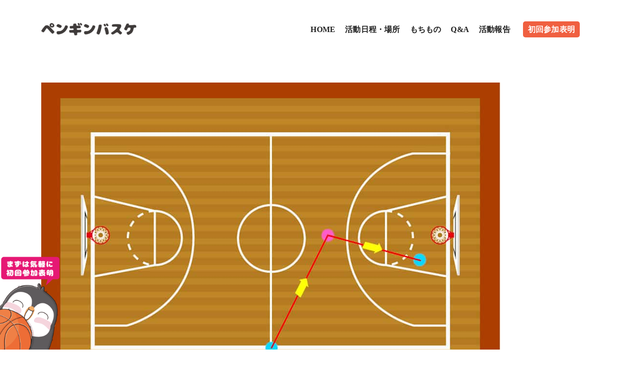

--- FILE ---
content_type: text/html; charset=UTF-8
request_url: https://penguin-basketball.com/court-lay-up/
body_size: 17703
content:
<!DOCTYPE html>
<html class="no-js" dir="ltr" lang="ja" prefix="og: https://ogp.me/ns#" itemtype="https://schema.org/Blog" itemscope>
<head>
<!-- Debug: Bootstrap Inserted by WordPress Twitter Bootstrap CSS plugin v3.4.1-0 http://icwp.io/w/ -->
<link rel="stylesheet" type="text/css" href="https://penguin-basketball.com/wp-content/plugins/wordpress-bootstrap-css/resources/bootstrap-3.4.1/css/bootstrap.css"/>
<!-- / WordPress Twitter Bootstrap CSS Plugin from iControlWP. -->
<meta charset="UTF-8">
<link rel="profile" href="https://gmpg.org/xfn/11">
<meta name="viewport" content="width=device-width, initial-scale=1.0">
<meta http-equiv="X-UA-Compatible" content="IE=edge">
<style>img:is([sizes="auto" i], [sizes^="auto," i]) {contain-intrinsic-size:3000px 1500px}</style><style id='wp-emoji-styles-inline-css' type='text/css'>img.wp-smiley,img.emoji{display:inline!important;border:none!important;box-shadow:none!important;height:1em!important;width:1em!important;margin:0 .07em!important;vertical-align:-.1em!important;background:none!important;padding:0!important}</style><link rel='stylesheet' id='wp-block-library-css' href='https://penguin-basketball.com/wp-includes/css/dist/block-library/style.min.css?ver=6.8.3' type='text/css' media='all'/><style id='classic-theme-styles-inline-css' type='text/css'>.wp-block-button__link{color:#fff;background-color:#32373c;border-radius:9999px;box-shadow:none;text-decoration:none;padding:calc(.667em + 2px) calc(1.333em + 2px);font-size:1.125em}.wp-block-file__button{background:#32373c;color:#fff;text-decoration:none}</style><style id='global-styles-inline-css' type='text/css'>:root{--wp--preset--aspect-ratio--square:1;--wp--preset--aspect-ratio--4-3: 4/3;--wp--preset--aspect-ratio--3-4: 3/4;--wp--preset--aspect-ratio--3-2: 3/2;--wp--preset--aspect-ratio--2-3: 2/3;--wp--preset--aspect-ratio--16-9: 16/9;--wp--preset--aspect-ratio--9-16: 9/16;--wp--preset--color--black:#000;--wp--preset--color--cyan-bluish-gray:#abb8c3;--wp--preset--color--white:#fff;--wp--preset--color--pale-pink:#f78da7;--wp--preset--color--vivid-red:#cf2e2e;--wp--preset--color--luminous-vivid-orange:#ff6900;--wp--preset--color--luminous-vivid-amber:#fcb900;--wp--preset--color--light-green-cyan:#7bdcb5;--wp--preset--color--vivid-green-cyan:#00d084;--wp--preset--color--pale-cyan-blue:#8ed1fc;--wp--preset--color--vivid-cyan-blue:#0693e3;--wp--preset--color--vivid-purple:#9b51e0;--wp--preset--color--ascend-primary:#f05f40;--wp--preset--color--ascend-primary-light:#ff7354;--wp--preset--color--very-light-gray:#eee;--wp--preset--color--very-dark-gray:#444;--wp--preset--gradient--vivid-cyan-blue-to-vivid-purple:linear-gradient(135deg,rgba(6,147,227,1) 0%,#9b51e0 100%);--wp--preset--gradient--light-green-cyan-to-vivid-green-cyan:linear-gradient(135deg,#7adcb4 0%,#00d082 100%);--wp--preset--gradient--luminous-vivid-amber-to-luminous-vivid-orange:linear-gradient(135deg,rgba(252,185,0,1) 0%,rgba(255,105,0,1) 100%);--wp--preset--gradient--luminous-vivid-orange-to-vivid-red:linear-gradient(135deg,rgba(255,105,0,1) 0%,#cf2e2e 100%);--wp--preset--gradient--very-light-gray-to-cyan-bluish-gray:linear-gradient(135deg,#eee 0%,#a9b8c3 100%);--wp--preset--gradient--cool-to-warm-spectrum:linear-gradient(135deg,#4aeadc 0%,#9778d1 20%,#cf2aba 40%,#ee2c82 60%,#fb6962 80%,#fef84c 100%);--wp--preset--gradient--blush-light-purple:linear-gradient(135deg,#ffceec 0%,#9896f0 100%);--wp--preset--gradient--blush-bordeaux:linear-gradient(135deg,#fecda5 0%,#fe2d2d 50%,#6b003e 100%);--wp--preset--gradient--luminous-dusk:linear-gradient(135deg,#ffcb70 0%,#c751c0 50%,#4158d0 100%);--wp--preset--gradient--pale-ocean:linear-gradient(135deg,#fff5cb 0%,#b6e3d4 50%,#33a7b5 100%);--wp--preset--gradient--electric-grass:linear-gradient(135deg,#caf880 0%,#71ce7e 100%);--wp--preset--gradient--midnight:linear-gradient(135deg,#020381 0%,#2874fc 100%);--wp--preset--font-size--small:13px;--wp--preset--font-size--medium:20px;--wp--preset--font-size--large:36px;--wp--preset--font-size--x-large:42px;--wp--preset--spacing--20:.44rem;--wp--preset--spacing--30:.67rem;--wp--preset--spacing--40:1rem;--wp--preset--spacing--50:1.5rem;--wp--preset--spacing--60:2.25rem;--wp--preset--spacing--70:3.38rem;--wp--preset--spacing--80:5.06rem;--wp--preset--shadow--natural:6px 6px 9px rgba(0,0,0,.2);--wp--preset--shadow--deep:12px 12px 50px rgba(0,0,0,.4);--wp--preset--shadow--sharp:6px 6px 0 rgba(0,0,0,.2);--wp--preset--shadow--outlined:6px 6px 0 -3px rgba(255,255,255,1) , 6px 6px rgba(0,0,0,1);--wp--preset--shadow--crisp:6px 6px 0 rgba(0,0,0,1)}:where(.is-layout-flex){gap:.5em}:where(.is-layout-grid){gap:.5em}body .is-layout-flex{display:flex}.is-layout-flex{flex-wrap:wrap;align-items:center}.is-layout-flex > :is(*, div){margin:0}body .is-layout-grid{display:grid}.is-layout-grid > :is(*, div){margin:0}:where(.wp-block-columns.is-layout-flex){gap:2em}:where(.wp-block-columns.is-layout-grid){gap:2em}:where(.wp-block-post-template.is-layout-flex){gap:1.25em}:where(.wp-block-post-template.is-layout-grid){gap:1.25em}.has-black-color{color:var(--wp--preset--color--black)!important}.has-cyan-bluish-gray-color{color:var(--wp--preset--color--cyan-bluish-gray)!important}.has-white-color{color:var(--wp--preset--color--white)!important}.has-pale-pink-color{color:var(--wp--preset--color--pale-pink)!important}.has-vivid-red-color{color:var(--wp--preset--color--vivid-red)!important}.has-luminous-vivid-orange-color{color:var(--wp--preset--color--luminous-vivid-orange)!important}.has-luminous-vivid-amber-color{color:var(--wp--preset--color--luminous-vivid-amber)!important}.has-light-green-cyan-color{color:var(--wp--preset--color--light-green-cyan)!important}.has-vivid-green-cyan-color{color:var(--wp--preset--color--vivid-green-cyan)!important}.has-pale-cyan-blue-color{color:var(--wp--preset--color--pale-cyan-blue)!important}.has-vivid-cyan-blue-color{color:var(--wp--preset--color--vivid-cyan-blue)!important}.has-vivid-purple-color{color:var(--wp--preset--color--vivid-purple)!important}.has-black-background-color{background-color:var(--wp--preset--color--black)!important}.has-cyan-bluish-gray-background-color{background-color:var(--wp--preset--color--cyan-bluish-gray)!important}.has-white-background-color{background-color:var(--wp--preset--color--white)!important}.has-pale-pink-background-color{background-color:var(--wp--preset--color--pale-pink)!important}.has-vivid-red-background-color{background-color:var(--wp--preset--color--vivid-red)!important}.has-luminous-vivid-orange-background-color{background-color:var(--wp--preset--color--luminous-vivid-orange)!important}.has-luminous-vivid-amber-background-color{background-color:var(--wp--preset--color--luminous-vivid-amber)!important}.has-light-green-cyan-background-color{background-color:var(--wp--preset--color--light-green-cyan)!important}.has-vivid-green-cyan-background-color{background-color:var(--wp--preset--color--vivid-green-cyan)!important}.has-pale-cyan-blue-background-color{background-color:var(--wp--preset--color--pale-cyan-blue)!important}.has-vivid-cyan-blue-background-color{background-color:var(--wp--preset--color--vivid-cyan-blue)!important}.has-vivid-purple-background-color{background-color:var(--wp--preset--color--vivid-purple)!important}.has-black-border-color{border-color:var(--wp--preset--color--black)!important}.has-cyan-bluish-gray-border-color{border-color:var(--wp--preset--color--cyan-bluish-gray)!important}.has-white-border-color{border-color:var(--wp--preset--color--white)!important}.has-pale-pink-border-color{border-color:var(--wp--preset--color--pale-pink)!important}.has-vivid-red-border-color{border-color:var(--wp--preset--color--vivid-red)!important}.has-luminous-vivid-orange-border-color{border-color:var(--wp--preset--color--luminous-vivid-orange)!important}.has-luminous-vivid-amber-border-color{border-color:var(--wp--preset--color--luminous-vivid-amber)!important}.has-light-green-cyan-border-color{border-color:var(--wp--preset--color--light-green-cyan)!important}.has-vivid-green-cyan-border-color{border-color:var(--wp--preset--color--vivid-green-cyan)!important}.has-pale-cyan-blue-border-color{border-color:var(--wp--preset--color--pale-cyan-blue)!important}.has-vivid-cyan-blue-border-color{border-color:var(--wp--preset--color--vivid-cyan-blue)!important}.has-vivid-purple-border-color{border-color:var(--wp--preset--color--vivid-purple)!important}.has-vivid-cyan-blue-to-vivid-purple-gradient-background{background:var(--wp--preset--gradient--vivid-cyan-blue-to-vivid-purple)!important}.has-light-green-cyan-to-vivid-green-cyan-gradient-background{background:var(--wp--preset--gradient--light-green-cyan-to-vivid-green-cyan)!important}.has-luminous-vivid-amber-to-luminous-vivid-orange-gradient-background{background:var(--wp--preset--gradient--luminous-vivid-amber-to-luminous-vivid-orange)!important}.has-luminous-vivid-orange-to-vivid-red-gradient-background{background:var(--wp--preset--gradient--luminous-vivid-orange-to-vivid-red)!important}.has-very-light-gray-to-cyan-bluish-gray-gradient-background{background:var(--wp--preset--gradient--very-light-gray-to-cyan-bluish-gray)!important}.has-cool-to-warm-spectrum-gradient-background{background:var(--wp--preset--gradient--cool-to-warm-spectrum)!important}.has-blush-light-purple-gradient-background{background:var(--wp--preset--gradient--blush-light-purple)!important}.has-blush-bordeaux-gradient-background{background:var(--wp--preset--gradient--blush-bordeaux)!important}.has-luminous-dusk-gradient-background{background:var(--wp--preset--gradient--luminous-dusk)!important}.has-pale-ocean-gradient-background{background:var(--wp--preset--gradient--pale-ocean)!important}.has-electric-grass-gradient-background{background:var(--wp--preset--gradient--electric-grass)!important}.has-midnight-gradient-background{background:var(--wp--preset--gradient--midnight)!important}.has-small-font-size{font-size:var(--wp--preset--font-size--small)!important}.has-medium-font-size{font-size:var(--wp--preset--font-size--medium)!important}.has-large-font-size{font-size:var(--wp--preset--font-size--large)!important}.has-x-large-font-size{font-size:var(--wp--preset--font-size--x-large)!important}:where(.wp-block-post-template.is-layout-flex){gap:1.25em}:where(.wp-block-post-template.is-layout-grid){gap:1.25em}:where(.wp-block-columns.is-layout-flex){gap:2em}:where(.wp-block-columns.is-layout-grid){gap:2em}:root :where(.wp-block-pullquote){font-size:1.5em;line-height:1.6}</style><link rel='stylesheet' id='edsanimate-animo-css-css' href='https://penguin-basketball.com/wp-content/plugins/animate-it/assets/css/animate-animo.css?ver=6.8.3' type='text/css' media='all'/><link rel='stylesheet' id='contact-form-7-css' href='https://penguin-basketball.com/wp-content/plugins/contact-form-7/includes/css/styles.css?ver=6.1.3' type='text/css' media='all'/><link rel='stylesheet' id='parent-style-css' href='https://penguin-basketball.com/wp-content/themes/ascend/style.css?ver=6.8.3' type='text/css' media='all'/><link rel='stylesheet' id='fontawesome5-css' href='https://use.fontawesome.com/releases/v5.14.0/css/all.css?ver=6.8.3' type='text/css' media='all'/><link rel='stylesheet' id='font-awesome-animation0-10-css' href='https://cdnjs.cloudflare.com/ajax/libs/font-awesome-animation/0.2.1/font-awesome-animation.min.css?ver=6.8.3' type='text/css' media='all'/><link rel='stylesheet' id='ascend_main-css' href='https://penguin-basketball.com/wp-content/themes/ascend/assets/css/ascend.css?ver=1.4.17' type='text/css' media='all'/><link rel='stylesheet' id='ascend_child-css' href='https://penguin-basketball.com/wp-content/themes/penguin-basketball/style.css?ver=1.1.1%20-%20220707' type='text/css' media='all'/><style type="text/css" id="kt-custom-css">a, .primary-color, .postlist article .entry-content a.more-link:hover,.widget_price_filter .price_slider_amount .button, .product .product_meta a:hover, .star-rating, .above-footer-widgets a:not(.button):hover, .sidebar a:not(.button):hover, .footerclass a:hover, .posttags a:hover, .tagcloud a:hover, .kt_bc_nomargin #kadbreadcrumbs a:hover, #kadbreadcrumbs a:hover, .wp-pagenavi a:hover, .woocommerce-pagination ul.page-numbers li a:hover, .woocommerce-pagination ul.page-numbers li span:hover, .has-ascend-primary-color {color:#f05f40}.comment-content a:not(.button):hover, .entry-content p a:not(.button):not(.select2-choice):not([data-rel="lightbox"]):hover, .kt_product_toggle_outer .toggle_grid:hover, .kt_product_toggle_outer .toggle_list:hover, .kt_product_toggle_outer .toggle_grid.toggle_active, .kt_product_toggle_outer .toggle_list.toggle_active, .product .product_meta a, .product .woocommerce-tabs .wc-tabs > li.active > a, .product .woocommerce-tabs .wc-tabs > li.active > a:hover, .product .woocommerce-tabs .wc-tabs > li.active > a:focus, #payment ul.wc_payment_methods li.wc_payment_method input[type=radio]:first-child:checked+label, .kt-woo-account-nav .woocommerce-MyAccount-navigation ul li.is-active a, a.added_to_cart, .widget_pages ul li.kt-drop-toggle > .kt-toggle-sub, .widget_categories ul li.kt-drop-toggle > .kt-toggle-sub, .widget_product_categories ul li.kt-drop-toggle > .kt-toggle-sub, .widget_recent_entries ul li a:hover ~ .kt-toggle-sub, .widget_recent_comments ul li a:hover ~ .kt-toggle-sub, .widget_archive ul li a:hover ~ .kt-toggle-sub, .widget_pages ul li a:hover ~ .kt-toggle-sub, .widget_categories ul li a:hover ~ .kt-toggle-sub, .widget_meta ul li a:hover ~ .kt-toggle-sub, .widget_product_categories ul li a:hover ~ .kt-toggle-sub,.kt-tabs.kt-tabs-style2 > li > a:hover, .kt-tabs > li.active > a, .kt-tabs > li.active > a:hover, .kt-tabs > li.active > a:focus, .kt_bc_nomargin #kadbreadcrumbs a:hover, #kadbreadcrumbs a:hover, .footerclass .menu li a:hover, .widget_recent_entries ul li a:hover, .posttags a:hover, .tagcloud a:hover,.widget_recent_comments ul li a:hover, .widget_archive ul li a:hover, .widget_pages ul li a:hover, .widget_categories ul li a:hover, .widget_meta ul li a:hover, .widget_product_categories ul li a:hover, .box-icon-item .icon-container .icon-left-highlight,.box-icon-item .icon-container .icon-right-highlight, .widget_pages ul li.current-cat > a, .widget_categories ul li.current-cat > a, .widget_product_categories ul li.current-cat > a, #payment ul.wc_payment_methods li.wc_payment_method input[type=radio]:first-child:checked + label:before, .wp-pagenavi .current, .wp-pagenavi a:hover, .kt-mobile-header-toggle .header-underscore-icon [class*=kt-icon-], .woocommerce-pagination ul.page-numbers li a.current, .woocommerce-pagination ul.page-numbers li span.current, .woocommerce-pagination ul.page-numbers li a:hover, .woocommerce-pagination ul.page-numbers li span:hover, .widget_layered_nav ul li.chosen a, .widget_layered_nav_filters ul li a, .widget_rating_filter ul li.chosen a, .variations .kad_radio_variations label.selectedValue, .variations .kad_radio_variations label:hover{border-color:#f05f40}.kt-header-extras span.kt-cart-total, .btn, .button, .submit, button, input[type="submit"], .portfolio-loop-image-container .portfolio-hover-item .portfolio-overlay-color, .kt_product_toggle_outer .toggle_grid.toggle_active, .kt_product_toggle_outer .toggle_list.toggle_active, .product .woocommerce-tabs .wc-tabs > li.active > a, .product .woocommerce-tabs .wc-tabs > li.active > a:hover, .product .woocommerce-tabs .wc-tabs > li.active > a:focus, .product .woocommerce-tabs .wc-tabs:before, .woocommerce-error, .woocommerce-info, .woocommerce-message, .woocommerce-noreviews, p.no-comments, .widget_pages ul li ul li.current-cat > a:before, .widget_categories ul li ul li.current-cat > a:before, .widget_product_categories ul li ul li.current-cat > a:before, .widget_pages ul li ul li a:hover:before, .widget_categories ul li ul li a:hover:before, .widget_product_categories ul li ul li a:hover:before, .kadence_recent_posts a.posts_widget_readmore:hover:before, .kt-accordion > .panel h5:after, .kt-tabs:before, .image_menu_overlay, .kadence_social_widget a:hover, .kt-tabs > li.active > a, .kt-tabs > li.active > a:hover, .kt-tabs > li.active > a:focus, .widget_pages ul li.current-cat > .count, .widget_categories ul li.current-cat > .count, .widget_product_categories ul li.current-cat > .count, .widget_recent_entries ul li a:hover ~ .count, .widget_recent_comments ul li a:hover ~ .count, .widget_archive ul li a:hover ~ .count, .widget_pages ul li a:hover ~ .count, .widget_categories ul li a:hover ~ .count, .widget_meta ul li a:hover ~ .count, .widget_product_categories ul li a:hover ~ .count, #payment ul.wc_payment_methods li.wc_payment_method input[type=radio]:first-child:checked + label:before, .select2-results .select2-highlighted, .wp-pagenavi .current, .kt-header-extras span.kt-cart-total, .kt-mobile-header-toggle span.kt-cart-total, .woocommerce-pagination ul.page-numbers li a.current, .woocommerce-pagination ul.page-numbers li span.current,.widget_price_filter .ui-slider .ui-slider-handle, .widget_layered_nav ul li.chosen span.count, .widget_layered_nav_filters ul li span.count, .variations .kad_radio_variations label.selectedValue, .box-icon-item .menu-icon-read-more .read-more-highlight, p.demo_store, .has-ascend-primary-background-color {background:#f05f40}@media (max-width:767px){.filter-set li a.selected{background:#f05f40}}.has-ascend-primary-light-color{color:#ff7354}.has-ascend-primary-light-background-color{background-color:#ff7354}.kad-header-height{height:120px}.kad-topbar-height{min-height:36px}.kad-mobile-header-height{height:60px}.titleclass .entry-title{font-size:30px}@media (max-width:768px){.titleclass .entry-title{font-size:22px}}.titleclass .subtitle{font-size:40px}@media (max-width:768px){.titleclass .subtitle{font-size:20px}}.titleclass .page-header{height:255px}@media (max-width:768px){.titleclass .page-header{height:180px}}.product_item .product_archive_title{min-height:20px}.pop-modal-body .kt-woo-account-nav .kad-customer-name h5, .pop-modal-body .kt-woo-account-nav a, .pop-modal-body ul.product_list_widget li a:not(.remove), .pop-modal-body ul.product_list_widget {color:#fff}.kt-mobile-menu form.search-form input[type="search"]::-webkit-input-placeholder{color:#fff}.kt-mobile-menu form.search-form input[type="search"]:-ms-input-placeholder{color:#fff}.kt-mobile-menu form.search-form input[type="search"]::-moz-placeholder{color:#fff}.kt-header-extras .kadence_social_widget a,.mobile-header-container .kt-mobile-header-toggle button{color:#212121}button.mobile-navigation-toggle .kt-mnt span{background:#212121}.kt-header-extras .kadence_social_widget a:hover{color:#fff}.page-header{text-align:center}body.trans-header div:not(.is-sticky) > .headerclass-outer div:not(.is-sticky) > .kad-header-topbar-primary-outer div:not(.is-sticky) > .headerclass .ascend-trans-logo {display:block}body.trans-header div:not(.is-sticky) > .headerclass-outer div:not(.is-sticky) > .kad-header-topbar-primary-outer div:not(.is-sticky) > .headerclass .ascend-logo,body.trans-header div:not(.is-sticky) > .headerclass-outer div:not(.is-sticky) > .kad-header-topbar-primary-outer div:not(.is-sticky) > .headerclass .ascend-mobile-logo{display:none}body.trans-header div:not(.is-sticky) > .mobile-headerclass .ascend-mobile-trans-logo {display:block}body.trans-header div:not(.is-sticky) > .mobile-headerclass .ascend-mobile-logo {display:none}.kt-post-author{display:none}.kt-post-comments{display:none}</style><style type="text/css" id="custom-background-css">body.custom-background{background-color:transparent}</style><link rel="stylesheet" href="https://fonts.googleapis.com/css?family=Noto+Serif+JP:400,700&amp;display=swap&amp;subset=japanese" type="text/css" id="wp-custom-css"/><style type="text/css" id="wp-custom-css">html, body, h1, h2, h3, h4, h5, ul, ol, dl, li, dt, dd, p, div, span, img, a, table, tr, th, td {
  margin: 0;
  padding: 0;
  border: 0;
  font-weight: normal;
  vertical-align:baseline;
  -webkit-box-sizing: border-box;
  -moz-box-sizing: border-box;
  box-sizing: border-box;
}
article, header, footer, aside, figure, figcaption, nav, section { 
  display:block;
}


/* 構造修正
****************************************************** */

/* 構造 content.containerリセット */
.home div#content.container {
    width: 100%;
    max-width: 100%;
    padding-left: 0;
    padding-right: 0;
}

@media screen and (min-width: 767px) {
.home div#content.container {
    width: 100%;
    max-width: 100%;
}
}

@media screen and (min-width: 993px) {
.home div#content.container {
    width: 100%;
    max-width: 100%;
}
}
    
@media screen and (min-width: 1500px) {
.home div#content.container {
    width: 100%;
    max-width: 100%;
}
}

@media screen and (min-width: 1200px) {
.home div#content.container {
    width: 100%;
    max-width: 100%;
}
}

@media screen and (min-width: 992px) {
.home div#content.container {
    width: 100%;
    max-width: 100%;
}
}

@media screen and (min-width: 768px) {
.home div#content.container {
    width: 100%;
    max-width: 100%;
}
}

.home div#content.container > .row,
.home div#content.container > .row > .main.col-md-12 {
    margin-left: 0;
    margin-right: 0;
    padding-left: 0;
    padding-right: 0;
}


.home #content {
    padding-top: 0;
    padding-bottom: 0;
}

#content {
    padding-top: 50px;
    padding-bottom: 50px;
}

/* パンくずリスト */
#kadbreadcrumbs a,
#kadbreadcrumbs a:hover,
#kadbreadcrumbs a:focus {
    text-decoration: none;
}

/* Header下部 */
.page-header {
    border-bottom: none;
}

/* ナビ */
.nav-main a:hover {
    text-decoration: none;
}

/* ナビ ホバー時 */
.sf-menu ul {
    min-width: 16em;
    padding: 5px;
}

/* リンクのアンダーライン削除 */
.comment-content a:not(.button),
.entry-content p a:not(.button):not(.select2-choice):not([data-rel=lightbox]) {
    border-bottom: none;
    transition: none;
}

/* ブログ一覧 Read more */
.postlist article .entry-content a.more-link {
    color: #109a92;
    border: 2px solid #109a92!important;
}

.postlist article .entry-content a.more-link:hover {
    background-color: #FFF;
}

/* to top 削除 */
#topcontrol .to_the_top {
    display: none;
}

/* 検索バー 入力幅修正 */
.search-form label {
    width: 100%;
}



/* 全体
****************************************************** */

body {
    font-family: "游ゴシック", "YuGothic", "ヒラギノ角ゴ ProN W3", "Hiragino Kaku Gothic ProN", "メイリオ", "Meiryo", "sans-serif";
    font-size: 16px;
    line-height: 1.6;
    color: #333333;
    text-align: justify;
}


/* フォント */
.font-ss {
    font-family: "游ゴシック", "YuGothic", "ヒラギノ角ゴ ProN W3", "Hiragino Kaku Gothic ProN", "メイリオ", "Meiryo", "sans-serif";
}

.font-s {
    font-family: 'Noto Serif JP', "游明朝", "YuMincho", "ヒラギノ明朝 ProN W3", "Hiragino Mincho ProN", "HG明朝E", "ＭＳ Ｐ明朝", "ＭＳ 明朝", serif;
}


/* 基本構造 */
.s-wrapper {
    padding-top: 50px;
    padding-bottom: 50px;
    position: relative;
}

.s-inner {
    margin-bottom: 50px;
}

@media screen and (min-width: 992px) {
    .s-wrapper {
        padding-top: 120px;
        padding-bottom: 120px;
    }
    .s-inner {
        margin-bottom: 60px;
    }
}

/* ギャラリー ガーターなし */
.no-gutter > [class*='col-'] {
    padding-right:0;
    padding-left:0;
}

.no-gutter div, .no-gutter img {
    vertical-align: middle;
}


/* スペース 随時 */
.pd-mb50 {
    margin-bottom: 50px !important;
}

.pd-mb25 {
    margin-bottom: 25px !important;
}

.pd-mb8 {
    margin-bottom: 8px !important;
}

.pd-mb0 {
    margin-bottom: 0 !important;
}

.pd-mb1em {
    margin-bottom: 1em !important;
}

.pd-m-0 {
    margin: 0 !important;
}

.pd-mlr-15 {
    margin-left: -15px;
    margin-right: -15px;
}

.pd-pt50 {
    padding-top: 50px !important;
}

.pd-pt25 {
    padding-top: 25px !important;
}

.pd-p0 {
    padding: 0 !important;
}

.pd-pt0 {
    padding-top: 0 !important;
}

.pd-pb0 {
    padding-bottom: 0 !important;
}

/* マージン調整 bootstrapカラム */
@media screen and (min-width: 992px) {
    .pd-mb50.col-md-6,
    .pd-mb50.col-md-4,
    .pd-mb50.col-md-3 {
        margin-bottom: 0 !important;
    }
}




/* ディスプレイ */
.pd-dsp-bl {
    display: block;
}

.pd-dsp-il {
    display: inline;
}

@media screen and (max-width: 503px) {
    .pd-mb-hidden {display: none!important;}
}
@media screen and (min-width: 504px) {
    .pd-pc-hidden {display: none!important;}
}





/* タイトル */

.entry-content h1, .entry-content h2, .entry-content h3, .entry-content h4 {
    line-height: 1.4;
    margin-bottom: 1em;
}

h1 {
    font-size: 1.8em;
}

h2 {
    font-size: 1.6em;
}

h3 {
    font-size: 1.4em;
}

h4 {
    font-size: 1.2em;
    font-weight: 700;
}

@media screen and (max-width: 503px) {
    h2 {font-size: 20px;}
    h3 {font-size: 18px;}
    h4 {font-size: 16px;}
}

h2.section-heading {
    margin: 0 0 0.4em;
    text-align: center;
}

.bgc-primary h2.section-heading,
.bgc-dark h2.section-heading,
.bgi02 h2.section-heading {
    color: #FFF;
}


hr {
    max-width: 50px;
    border-color: #f05f40;
    border-width: 3px;
}

hr.light {
    border-color: #fff;
}


/* ブログページ タイトル */

.single-post h2 {
    background-color: #333;
    color: #FFF;
    padding: 3px 15px 3px;
    margin-left: -15px;
    margin-right: -15px;
}

.single-post h3 {
    font-weight: 700;
    padding-bottom: 3px;
    border-bottom: 1px solid #333;
    margin-top: 1em;
}

@media screen and (min-width: 768px) {
    .single-post h2 {
        padding: 0.6em;
        margin-left: 0;
        margin-right: 0;
    }
}



/* テキスト */
.entry-content p {
    margin: 0 0 1em;
}

.pd-bigger {
    font-size: 115%;
    line-height: 1.6;
}

.pd-strong {
    font-weight: 700;
}

@media screen and (max-width: 504px) {
    .br-del br {display: none;}
    .text-center.pd-ss-left {text-align: left;}
}

small, .small {
    font-size: 85%;
}

.text-14px {
    font-size: 14px;
}


/* テキスト アクセント 未設定 */

.text-primary {
    color: #f05f40;
}

.pb-accent01 {
    color: #331d77;
}




/* リンク */
a {
    color: #f05f40;
    -webkit-transition: all .35s;
    -moz-transition: all .35s;
    transition: all .35s;
}

a:hover,
a:focus {
    color: #eb3812;
    text-decoration: underline;
}

a.btn:focus, a.btn:hover {
    text-decoration: none;
}

/* サイト内・サイト外・PDFリンク */
.pb-inner-link:after {
    font-family: "Font Awesome 5 Free";
    content: "\f0a9";
    padding-left: 7px;
    font-size: 100%;
    font-weight: 900;
}

.pb-outer-link:after {
    font-family: "Font Awesome 5 Free";
    content: "\f35d";
    padding-left: 7px;
    font-weight: 900;
    font-size: 100%;
}

.pb-pdf-link:before {
    font-family: "Font Awesome 5 Free";
    content: "\f1c1";
    padding-right: 7px;
    font-size: 100%;
}

.pb-inner-link:hover:after,
.pb-outer-link:hover:after,
.pb-pdf-link:hover:before {
    text-decoration: none;
}


/* リスト */
ul, ol {
    padding: 0px 0 0 20px;
    margin-bottom: 1em;
}

ul li, ol li {
    margin-bottom: 5px;
}

ul.list1 {
    list-style-type:none;
    padding: 2em 0 2em;
    font-size: 16px;
}

ul.list1.list1-lpb li {
    font-weight: 900;
    text-align: center;
    font-size: 115%;
    margin-bottom: 1em;
}

ul.list1 li {
    margin-bottom: 0.75em;
}

ul.pb-list01 {
    padding: 0;
    position: relative;
}

ul.pb-list01 li {
    border-left: solid 6px #f05f40;
    margin-bottom: 3px;
    padding: 8px;
    list-style-type: none!important;
}



ul.pb-list02 {
    list-style-type: none;
    padding: 0;
    margin: 0 0 1em;
    text-align: left;
}

ul.pb-list02 li {
    display: inline-block;
    color: #FFF;
    background-color: #333;
    padding: 3px 4px 2px;
    margin-bottom: 0.3em;
}



/* 背景色 */

.bgc-primary {
    background-color: #f05f40;
    color: #FFF;
}

.bgc-primary a {
    color: #ffffff;
    text-decoration: underline;
}

.bgc-primary a.btn-default {
    color: #f05f40;
    text-decoration: none;
}

.bgc-dark {
    background-color: #222;
    color: #fff;
}


/* 背景画像一般 */
.bgi-basic {
    background-repeat: no-repeat;
    background-size: cover;
    background-position: center center;
    background-attachment: scroll;
    width: 100%;
}

.bgp-basic {
    background-repeat: repeat;
    background-attachment: scroll;
}

@media screen and (min-width: 992px) {
.bgi-basic.bg-fixed,
.bgp-basic.bg-fixed {
    background-attachment: fixed;
}
}

.bgi-only {
    height: 50vh;
}


/* 背景画像 */
.bgi01 {
    background-image: url("/wp-content/uploads/bgi01.jpg");
    background-position: center right;
}

.bgi02 {
    color: #ffffff;
    display: table;
    width: 100%;
    position: relative;
    background: url("/wp-content/uploads/header_02.jpg") no-repeat center center fixed; 
    -webkit-background-size: cover;
    -moz-background-size: cover;
    -o-background-size: cover;
    background-size: cover;
  }



/* 背景パターン */

  .bgp-default {
    display: block;
    width: 100%;
    position: relative;
  }
  
  .bgp01 {
    background: url("/wp-content/uploads/bgp02.jpg") repeat fixed; 
  }
  
  .bgp02 {
    background: url("/wp-content/uploads/bgp04.jpg") repeat fixed; 
  }
  






/* ボタン01 */


.btn-default {
    border-color: #fff;
    color: #222;
    background-color: #fff;
    -webkit-transition: all .35s;
    -moz-transition: all .35s;
    transition: all .35s;
}

.btn-default:hover,
.btn-default:focus,
.btn-default.focus,
.btn-default:active,
.btn-default.active,
.open > .dropdown-toggle.btn-default {
    border-color: #ededed;
    color: #222;
    background-color: #f2f2f2;
}

.btn-default:active,
.btn-default.active,
.open > .dropdown-toggle.btn-default {
    background-image: none;
}

.btn-default.disabled,
.btn-default[disabled],
fieldset[disabled] .btn-default,
.btn-default.disabled:hover,
.btn-default[disabled]:hover,
fieldset[disabled] .btn-default:hover,
.btn-default.disabled:focus,
.btn-default[disabled]:focus,
fieldset[disabled] .btn-default:focus,
.btn-default.disabled.focus,
.btn-default[disabled].focus,
fieldset[disabled] .btn-default.focus,
.btn-default.disabled:active,
.btn-default[disabled]:active,
fieldset[disabled] .btn-default:active,
.btn-default.disabled.active,
.btn-default[disabled].active,
fieldset[disabled] .btn-default.active {
    border-color: #fff;
    background-color: #fff;
}

.btn-default .badge {
    color: #fff;
    background-color: #222;
}

.btn-primary {
    border-color: #f05f40;
    color: #fff;
    background-color: #f05f40;
    -webkit-transition: all .35s;
    -moz-transition: all .35s;
    transition: all .35s;
}

.btn-primary:hover,
.btn-primary:focus,
.btn-primary.focus,
.btn-primary:active,
.btn-primary.active,
.open > .dropdown-toggle.btn-primary {
    border-color: #ed431f;
    color: #fff;
    background-color: #ee4b28;
}

.btn-primary:active,
.btn-primary.active,
.open > .dropdown-toggle.btn-primary {
    background-image: none;
}

.btn-primary.disabled,
.btn-primary[disabled],
fieldset[disabled] .btn-primary,
.btn-primary.disabled:hover,
.btn-primary[disabled]:hover,
fieldset[disabled] .btn-primary:hover,
.btn-primary.disabled:focus,
.btn-primary[disabled]:focus,
fieldset[disabled] .btn-primary:focus,
.btn-primary.disabled.focus,
.btn-primary[disabled].focus,
fieldset[disabled] .btn-primary.focus,
.btn-primary.disabled:active,
.btn-primary[disabled]:active,
fieldset[disabled] .btn-primary:active,
.btn-primary.disabled.active,
.btn-primary[disabled].active,
fieldset[disabled] .btn-primary.active {
    border-color: #f05f40;
    background-color: #f05f40;
}

.btn-primary .badge {
    color: #f05f40;
    background-color: #fff;
}

.btn {
    border: 0;
    border-radius: 300px;
    text-transform: uppercase;
    font-weight: 700;
}

.btn-xl {
    padding: 15px 30px;
}





/* 画像にマージン */

#content img,
footer.footerclass img {
    margin-bottom: 1em; /* 16px */
    vertical-align: middle;
}

.img-full {
    max-width: none;
    width: 100%;
}






/* 左右50%分割 */
.pb-box01-wrapper {
    display: flex;
    flex-direction: row;
    margin-bottom: 25px;
}

.pb-box01 {
    flex-basis: 50%; /* wrapperに対して */
    font-size: 12px;
    letter-spacing: normal;
    line-height: 1.4;
    text-align: justify;
}


/* 2分割→4分割 */   
.pb-box03-wrapper {
    display: flex;
    flex-direction: row;
    flex-wrap: wrap;
}

.pb-box03 {
    flex-basis: 50%;
}

.pb-box03 img {
    width: 100%;
    margin: 0!important;
    padding: 0!important;
}

@media (min-width: 504px) {
    .pb-box03 {
        flex-basis: 25%;
    }
}








/* ラベル 未設定 */
.label-pb01 {
    display: inline !important;
    font-size:60% !important;
    background-color: #7f0101 !important;
    color: #FFF !important;
    vertical-align: super!important;
    margin-left: 5px !important;
    font-weight: 700 !important;
}

h2.pb-h2 span.label-lu01:before {
    content: none;
}

.label-primary {
    background-color: #f05f40;
}




/* ヘッダー・フッター
****************************************************** */

/* PC メニュー */
.sf-menu>li>a {
    font-weight: 900;
    color: #333;
}

.sf-menu>li.menu-item-91>a {
    padding: 4px 10px;
    background-color: #f05f40;
    color: #FFF !important;
    margin-left: 1em;
    border-radius: 5px;
}

/* お問い合わせの色変更 未設定 */
.kad-mobile-nav li.menu-item-91 a {
    background-color: #f05f40;
    border: none;
}

.kad-mobile-nav li.menu-item-91 a:after {
    font-family: "Font Awesome 5 Free";
    content: "\f105";
    padding-left: 1em;
    font-size: 80%;
    font-weight: 900;
}


/* フッター */

footer.footerclass {
    padding-top: 50px;
    padding-bottom: 50px;
    background-color: #222;
    color: #FFF;
    text-align: center;
}

@media screen and (min-width: 992px) {
    footer.footerclass {
        padding-top: 120px;
        padding-bottom: 120px;
    }
}
    

/* フッター固定 CTA */

.footerbase {
    padding-bottom: 45px;
    position: relative;
}
.footer-cta01 {
    display: block;
    position: fixed;
    left: 0;
    bottom: 8px;
    width: 100%;
    padding-left: 8px;
    padding-right: 8px;
    z-index: +1;
}
a.footer-cta01-btn {
    font-size: 14px;
    padding: 14px 3px;
    line-height: 1;
    display: block;
    text-align: center;
    border: 1px solid #00A0E9;
    background-color: #00A0E9;
    color: white!important;
    border-radius: 4px;
    font-weight: 700;
}
a.footer-cta01-btn:hover,
a.footer-cta01-btn:focus {
    text-decoration: none;
    color: white;
}

.footer-cta01-pc {
    display: none;
}

@media screen and (min-width: 992px) {
    .footer-cta01 {
        display: none;
    }

    .footerbase {
        padding-bottom: 0;
    }
    
    .footer-cta01-pc {
        display: block;
        position: fixed;
        left: 0;
        bottom: 0;
        width: 125px;
        z-index: +1;
    }

    .footer-cta01-pc a img:hover {
        opacity: 0.9;
    }
}

/* contactページ 完了ページ */
.page-id-88 .footer-cta01,
.page-id-88 .footer-cta01-pc {
    display: none !important;
}




/* トップページ
****************************************************** */

.pb-logo-wrapper {
    display: flex;
    justify-content: center;
    align-items: center;
    min-height: 100vh;
    background-image: url("/wp-content/uploads/header.jpg");
    background-position: center center;
    color: #fff;
}

.pb-logo {
    width: 160px;
    margin-bottom: 0.5em !important;
    padding: 0;
}

@media screen and (min-width: 767px) {
    .pb-logo {
        width: 250px;
    }
}

.pb-catch01 {
    max-width: 600px;
    margin: 0 auto 1em;
}



/* トップ info */
.pb-top-info {
    background-color: #F5F5F5;
    padding: 35px 0;
}

.pb-top-info p:last-child {
    margin-bottom: 0;
}

@media screen and (max-width: 503px) {
    .pb-top-info {
        padding: 15px 0;
    }
}

.service-box {
    margin: 0 auto 35px;
    max-width: 400px;
}

.service-box h3 {
    font-size: 1.3em;
    margin: 0.4em 0;
}

.service-box p {
    margin-bottom: 0;
}


/* スケジュール2分割 */

@media screen and (max-width: 1199px) {
    .schedule-wrap-first {
        margin-bottom: 50px;
    }
} 

/* table */

.table>tbody>tr>td, .table>tbody>tr>th, .table>tfoot>tr>td, .table>tfoot>tr>th, .table>thead>tr>td, .table>thead>tr>th {
    vertical-align: middle;
}

/* 基本活動 table */

.table-basic-activities>tbody>tr>th{
    text-align: center;
}

.table-basic-activities>tbody>tr>td,
.table-basic-activities>tbody>tr>th {
    border: 1px solid #ddd;
}

.entry-content table tr:nth-child(even),
.modal-body table tr:nth-child(even) {
    background: #FFF;
}

/* 禁止事項 */

.prohibition {
    padding: 50px 15px 50px;
}

@media screen and (min-width: 992px) {
    .prohibition {
        padding: 40px 0 0 40px;
    }
}

/* タイムスケジュール・QA */

dt{
  margin-bottom : 10px; 
  border-bottom-width : 1px;
  border-bottom-style : solid;
  padding : 2px 0 2px 4px;
}

.dl-time dt:before {
    font-family: "Font Awesome 5 Free";
    content: "\f017";
    padding-right: 7px;
    font-weight: 400;
}

.dl-qa dt:before {
    font-family: "Font Awesome 5 Brands";
    content: "\f2c4";
    padding-right: 7px;
    font-weight: 900;
}

dd {  
  margin-bottom : 45px;    
}

dd.outlink {
  margin-bottom : 15px;
}

/* snow */
.snowfall {
    width: 100%;
    z-index: 100;
    background-image: url("/wp-content/uploads/snowfall01.png"),
        url("/wp-content/uploads/snowfall02.png"),
        url("/wp-content/uploads/snowfall03.png");
    -webkit-animation: snow 20s linear infinite;
    animation: snow 20s linear infinite;
}
@-webkit-keyframes snow {
    0% {background-position: 0 0, 0 0, 0 0;}
    100% {background-position: 0 500px, 0 300px, 0 400px;}
}
@keyframes snow {
    0% {background-position: 0 0, 0 0, 0 0;}
    100% {background-position: 0 500px, 0 300px, 0 400px;}
}


/* 個別ページ
****************************************************** */

/* 本文記事上下にマージン */
.single-post .entry-content {
    margin: 10px 0 25px;
    padding-top: 25px;
    border-top: 1px solid rgba(0,0,0,.1);
}

/* 参考 */

.hp-cf {
    font-size: 85%;
    margin: 2px 0;
}
.hp-cf span {
    color: #fff;
    background-color: #333;
    padding: 3px 5px;
    border-radius: 2px;
    font-size: 10px;
    margin-right: 8px;
}






/* コンタクト
****************************************************** */

a.contact-line {
    background-color: #00B900;
    color: #FFF;
    padding: 5px 8px;
    border-radius: 4px;
    font-size: 1.3em;
    font-weight: 700;
}

a.contact-line:hover,
a.contact-line:focus {
    background-color: #00ec00;
    text-decoration: none;
}


.contact-box {
    background-color: #f5f5f5;
    padding: 25px 15px;
}

.contact-box.contact-box02 {
    background-color: rgba(255,255,255,.95);
    box-shadow: 2px 2px 8px -6px rgba(0,0,0,.3);
}

.contact-flex {
    display: -webkit-flex;
    display: flex;
    -webkit-flex-direction: column;
    flex-direction: column;
    margin-bottom: 1em;
}

.contact-flex-r {
    margin-bottom: 1em;
}

.contact-flex-l h3 {
    margin: 0 2em 0.5em 0;
    font-size: 1.1em;
}

.contact-flex-l h3:before {
    content: '-';
    padding-right: 5px;
}

@media (min-width: 992px) {
    .contact-box {
        padding: 60px;
    }
    .contact-flex {
        -webkit-flex-direction: row;
        flex-direction: row;
    }
    .contact-flex-l {
        flex-basis: 350px;
    }
    .contact-flex-r {
        flex-basis:auto;
        width: 100%;
    }
    .contact-flex-l h3 {
        text-align: right;
    }
    .contact-flex-l h3:before {
        content: none;
    }
}


option {
    border: none;
    border-radius: 0;
}

div.wpcf7 input,
div.wpcf7 textarea,
div.wpcf7 select {
    border: 1px solid #ccc;
    padding: 6px;
    font-size: 14px;
    line-height: 1.42857143;
    display: inline;
    box-sizing: border-box;
    border-radius: 4px;
    max-width: 100%;
    background-color: #FFF;
    box-shadow: none;
}

div.wpcf7 input[type=submit] {
    background-color: #f05f40;
    display: block;
    width: 100%;
    padding: 14px;
    border: 1px solid #f05f40;
    box-shadow: 2px 2px 8px -6px #333333;
}

div.wpcf7 input[type=submit]:hover {
    background-color: #eb3812;
    border-color: #eb3812;
}

span.wpcf7-list-item { 
    display: block;
    margin: 0 0 10px;
}

/* 日付のセレクト 入力フォーム幅 */
.wpcf7-form-control-wrap select[name="booking-year01"],
.wpcf7-form-control-wrap select[name="booking-month01"],
.wpcf7-form-control-wrap select[name="booking-day01"] {
    width: 65px;
}


		</style><style type="text/css" title="dynamic-css" class="options-output">body.trans-header div:not(.is-sticky) > .headerclass-outer div:not(.is-sticky) > .kad-header-topbar-primary-outer div:not(.is-sticky) > .headerclass .nav-main ul.sf-menu > li > a, body.trans-header div:not(.is-sticky) > .headerclass-outer div:not(.is-sticky) > .kad-header-topbar-primary-outer div:not(.is-sticky) > .headerclass .kt-header-extras ul.sf-menu > li > a, body.trans-header div:not(.is-sticky) > .headerclass-outer div:not(.is-sticky) > .kad-header-topbar-primary-outer div:not(.is-sticky) > .headerclass .kt-header-extras .kt-extras-label [class*="kt-icon-"], body.trans-header div:not(.is-sticky) > .headerclass-outer div:not(.is-sticky) > .kad-header-topbar-primary-outer div:not(.is-sticky) > .headerclass .kt-header-extras .kadence_social_widget a, body.trans-header div:not(.is-sticky) > .headerclass-outer div:not(.is-sticky) > .second-navclass .sf-menu > li > a, body.trans-header div:not(.is-sticky) > .mobile-headerclass .kt-mobile-header-toggle button{color:#ffffff;}body.trans-header div:not(.is-sticky) > .headerclass-outer div:not(.is-sticky) > .second-navclass  .sf-menu>li:after, body.trans-header div:not(.is-sticky) > .mobile-headerclass .kt-mnt span{background:#ffffff;}body.trans-header div:not(.is-sticky) > #kad-header-menu, body.trans-header div:not(.is-sticky) > #kad-mobile-banner,  body.trans-header:not(.kad-header-position-above) .outside-second{border-color:transparent;}.titleclass{background-color:transparent;background-repeat:no-repeat;background-size:cover;background-attachment:scroll;background-position:center center;background-image:url('https://penguin-basketball.com/wp-content/uploads/header.jpg');}.titleclass h1{color:#ffffff;}.product_item .product_archive_title{text-transform:none;line-height:20px;letter-spacing:1.2px;color:#444444;font-size:15px;}.topbarclass, .topbarclass .sf-menu ul {background-color:transparent;}.headerclass, .mobile-headerclass, .kad-fixed-vertical-background-area{background-color:#ffffff;}.footerclass, .footerclass .footer-widget-title span, body.body-style-bubbled .footerclass .footer-widget-title span{background-color:transparent;}.footerbase{background-color:transparent;}h2, .h2class{color:#333333;}h3{color:#333333;}h4{color:#333333;}h5{color:#333333;}body{color:#333333;}.nav-main ul.sf-menu > li > a, .kad-header-menu-inner .kt-header-extras ul.sf-menu > li > a, .kad-header-menu-inner .kt-header-extras .kt-extras-label [class*="kt-icon-"], .kt-header-extras .sf-vertical > li > a{color:#212121;}.nav-main ul.sf-menu > li > a:hover, .nav-main ul.sf-menu > li.sfHover > a, .nav-main ul.sf-menu > li.current-menu-item > a, .kt-header-extras .sf-vertical > li > a:hover{color:#f05f40;}.mfp-slide #kt-mobile-menu, .mfp-slide #kt-mobile-cart, .mfp-slide #kt-mobile-account{background-color:#212121;}.kad-mobile-nav li a, .kad-mobile-nav li,.kt-mobile-menu form.search-form input[type="search"].search-field, .kt-mobile-menu form.search-form .search-submit,.mfp-slide #kt-mobile-account, .mfp-slide #kt-mobile-cart{color:#fff;}.kad-mobile-nav li a{border-color:transparent;}</style><script>(function(html){html.className = html.className.replace(/\bno-js\b/,'js')})(document.documentElement);</script>
<title>court-lay-up - ペンギンバスケ - 茅野・諏訪地域の初心者バスケットボールサークル</title>
<!-- All in One SEO 4.8.9 - aioseo.com -->
<meta name="robots" content="max-image-preview:large"/>
<meta name="author" content="pb_master"/>
<link rel="canonical" href="https://penguin-basketball.com/court-lay-up/"/>
<meta name="generator" content="All in One SEO (AIOSEO) 4.8.9"/>
<meta property="og:locale" content="ja_JP"/>
<meta property="og:site_name" content="ペンギンバスケ - 茅野・諏訪地域の初心者バスケットボールサークル - 茅野・諏訪地域の初心者バスケットボールサークル"/>
<meta property="og:type" content="article"/>
<meta property="og:title" content="court-lay-up - ペンギンバスケ - 茅野・諏訪地域の初心者バスケットボールサークル"/>
<meta property="og:url" content="https://penguin-basketball.com/court-lay-up/"/>
<meta property="og:image" content="https://penguin-basketball.com/wp-content/uploads/pb-logo11m.png"/>
<meta property="og:image:secure_url" content="https://penguin-basketball.com/wp-content/uploads/pb-logo11m.png"/>
<meta property="og:image:width" content="600"/>
<meta property="og:image:height" content="600"/>
<meta property="article:published_time" content="2022-07-24T12:36:03+00:00"/>
<meta property="article:modified_time" content="2022-07-24T12:36:03+00:00"/>
<meta property="article:publisher" content="https://www.facebook.com/penguin.basket"/>
<meta name="twitter:card" content="summary"/>
<meta name="twitter:title" content="court-lay-up - ペンギンバスケ - 茅野・諏訪地域の初心者バスケットボールサークル"/>
<meta name="twitter:image" content="https://penguin-basketball.com/wp-content/uploads/pb-logo11m.png"/>
<script type="application/ld+json" class="aioseo-schema">
			{"@context":"https:\/\/schema.org","@graph":[{"@type":"BreadcrumbList","@id":"https:\/\/penguin-basketball.com\/court-lay-up\/#breadcrumblist","itemListElement":[{"@type":"ListItem","@id":"https:\/\/penguin-basketball.com#listItem","position":1,"name":"\u30db\u30fc\u30e0","item":"https:\/\/penguin-basketball.com","nextItem":{"@type":"ListItem","@id":"https:\/\/penguin-basketball.com\/court-lay-up\/#listItem","name":"court-lay-up"}},{"@type":"ListItem","@id":"https:\/\/penguin-basketball.com\/court-lay-up\/#listItem","position":2,"name":"court-lay-up","previousItem":{"@type":"ListItem","@id":"https:\/\/penguin-basketball.com#listItem","name":"\u30db\u30fc\u30e0"}}]},{"@type":"ItemPage","@id":"https:\/\/penguin-basketball.com\/court-lay-up\/#itempage","url":"https:\/\/penguin-basketball.com\/court-lay-up\/","name":"court-lay-up - \u30da\u30f3\u30ae\u30f3\u30d0\u30b9\u30b1 - \u8305\u91ce\u30fb\u8acf\u8a2a\u5730\u57df\u306e\u521d\u5fc3\u8005\u30d0\u30b9\u30b1\u30c3\u30c8\u30dc\u30fc\u30eb\u30b5\u30fc\u30af\u30eb","inLanguage":"ja","isPartOf":{"@id":"https:\/\/penguin-basketball.com\/#website"},"breadcrumb":{"@id":"https:\/\/penguin-basketball.com\/court-lay-up\/#breadcrumblist"},"author":{"@id":"https:\/\/penguin-basketball.com\/author\/pb_master\/#author"},"creator":{"@id":"https:\/\/penguin-basketball.com\/author\/pb_master\/#author"},"datePublished":"2022-07-24T21:36:03+09:00","dateModified":"2022-07-24T21:36:03+09:00"},{"@type":"Organization","@id":"https:\/\/penguin-basketball.com\/#organization","name":"\u30da\u30f3\u30ae\u30f3\u30d0\u30b9\u30b1 - \u8305\u91ce\u30fb\u8acf\u8a2a\u5730\u57df\u306e\u521d\u5fc3\u8005\u30d0\u30b9\u30b1\u30c3\u30c8\u30dc\u30fc\u30eb\u30b5\u30fc\u30af\u30eb","description":"\u8305\u91ce\u30fb\u8acf\u8a2a\u5730\u57df\u306e\u521d\u5fc3\u8005\u30d0\u30b9\u30b1\u30c3\u30c8\u30dc\u30fc\u30eb\u30b5\u30fc\u30af\u30eb","url":"https:\/\/penguin-basketball.com\/","logo":{"@type":"ImageObject","url":"https:\/\/penguin-basketball.com\/wp-content\/uploads\/pb-logo11m.png","@id":"https:\/\/penguin-basketball.com\/court-lay-up\/#organizationLogo","width":600,"height":600},"image":{"@id":"https:\/\/penguin-basketball.com\/court-lay-up\/#organizationLogo"},"sameAs":["https:\/\/www.facebook.com\/penguin.basket"]},{"@type":"Person","@id":"https:\/\/penguin-basketball.com\/author\/pb_master\/#author","url":"https:\/\/penguin-basketball.com\/author\/pb_master\/","name":"pb_master"},{"@type":"WebSite","@id":"https:\/\/penguin-basketball.com\/#website","url":"https:\/\/penguin-basketball.com\/","name":"\u30da\u30f3\u30ae\u30f3\u30d0\u30b9\u30b1 - \u8305\u91ce\u30fb\u8acf\u8a2a\u5730\u57df\u306e\u521d\u5fc3\u8005\u30d0\u30b9\u30b1\u30c3\u30c8\u30dc\u30fc\u30eb\u30b5\u30fc\u30af\u30eb","description":"\u8305\u91ce\u30fb\u8acf\u8a2a\u5730\u57df\u306e\u521d\u5fc3\u8005\u30d0\u30b9\u30b1\u30c3\u30c8\u30dc\u30fc\u30eb\u30b5\u30fc\u30af\u30eb","inLanguage":"ja","publisher":{"@id":"https:\/\/penguin-basketball.com\/#organization"}}]}
		</script>
<!-- All in One SEO -->
<link rel='dns-prefetch' href='//www.googletagmanager.com'/>
<link rel='dns-prefetch' href='//use.fontawesome.com'/>
<link rel='dns-prefetch' href='//cdnjs.cloudflare.com'/>
<link rel="alternate" type="application/rss+xml" title="ペンギンバスケ - 茅野・諏訪地域の初心者バスケットボールサークル &raquo; フィード" href="https://penguin-basketball.com/feed/"/>
<link rel="alternate" type="application/rss+xml" title="ペンギンバスケ - 茅野・諏訪地域の初心者バスケットボールサークル &raquo; コメントフィード" href="https://penguin-basketball.com/comments/feed/"/>
<script type="text/javascript">
/* <![CDATA[ */
window._wpemojiSettings = {"baseUrl":"https:\/\/s.w.org\/images\/core\/emoji\/16.0.1\/72x72\/","ext":".png","svgUrl":"https:\/\/s.w.org\/images\/core\/emoji\/16.0.1\/svg\/","svgExt":".svg","source":{"concatemoji":"https:\/\/penguin-basketball.com\/wp-includes\/js\/wp-emoji-release.min.js?ver=6.8.3"}};
/*! This file is auto-generated */
!function(s,n){var o,i,e;function c(e){try{var t={supportTests:e,timestamp:(new Date).valueOf()};sessionStorage.setItem(o,JSON.stringify(t))}catch(e){}}function p(e,t,n){e.clearRect(0,0,e.canvas.width,e.canvas.height),e.fillText(t,0,0);var t=new Uint32Array(e.getImageData(0,0,e.canvas.width,e.canvas.height).data),a=(e.clearRect(0,0,e.canvas.width,e.canvas.height),e.fillText(n,0,0),new Uint32Array(e.getImageData(0,0,e.canvas.width,e.canvas.height).data));return t.every(function(e,t){return e===a[t]})}function u(e,t){e.clearRect(0,0,e.canvas.width,e.canvas.height),e.fillText(t,0,0);for(var n=e.getImageData(16,16,1,1),a=0;a<n.data.length;a++)if(0!==n.data[a])return!1;return!0}function f(e,t,n,a){switch(t){case"flag":return n(e,"\ud83c\udff3\ufe0f\u200d\u26a7\ufe0f","\ud83c\udff3\ufe0f\u200b\u26a7\ufe0f")?!1:!n(e,"\ud83c\udde8\ud83c\uddf6","\ud83c\udde8\u200b\ud83c\uddf6")&&!n(e,"\ud83c\udff4\udb40\udc67\udb40\udc62\udb40\udc65\udb40\udc6e\udb40\udc67\udb40\udc7f","\ud83c\udff4\u200b\udb40\udc67\u200b\udb40\udc62\u200b\udb40\udc65\u200b\udb40\udc6e\u200b\udb40\udc67\u200b\udb40\udc7f");case"emoji":return!a(e,"\ud83e\udedf")}return!1}function g(e,t,n,a){var r="undefined"!=typeof WorkerGlobalScope&&self instanceof WorkerGlobalScope?new OffscreenCanvas(300,150):s.createElement("canvas"),o=r.getContext("2d",{willReadFrequently:!0}),i=(o.textBaseline="top",o.font="600 32px Arial",{});return e.forEach(function(e){i[e]=t(o,e,n,a)}),i}function t(e){var t=s.createElement("script");t.src=e,t.defer=!0,s.head.appendChild(t)}"undefined"!=typeof Promise&&(o="wpEmojiSettingsSupports",i=["flag","emoji"],n.supports={everything:!0,everythingExceptFlag:!0},e=new Promise(function(e){s.addEventListener("DOMContentLoaded",e,{once:!0})}),new Promise(function(t){var n=function(){try{var e=JSON.parse(sessionStorage.getItem(o));if("object"==typeof e&&"number"==typeof e.timestamp&&(new Date).valueOf()<e.timestamp+604800&&"object"==typeof e.supportTests)return e.supportTests}catch(e){}return null}();if(!n){if("undefined"!=typeof Worker&&"undefined"!=typeof OffscreenCanvas&&"undefined"!=typeof URL&&URL.createObjectURL&&"undefined"!=typeof Blob)try{var e="postMessage("+g.toString()+"("+[JSON.stringify(i),f.toString(),p.toString(),u.toString()].join(",")+"));",a=new Blob([e],{type:"text/javascript"}),r=new Worker(URL.createObjectURL(a),{name:"wpTestEmojiSupports"});return void(r.onmessage=function(e){c(n=e.data),r.terminate(),t(n)})}catch(e){}c(n=g(i,f,p,u))}t(n)}).then(function(e){for(var t in e)n.supports[t]=e[t],n.supports.everything=n.supports.everything&&n.supports[t],"flag"!==t&&(n.supports.everythingExceptFlag=n.supports.everythingExceptFlag&&n.supports[t]);n.supports.everythingExceptFlag=n.supports.everythingExceptFlag&&!n.supports.flag,n.DOMReady=!1,n.readyCallback=function(){n.DOMReady=!0}}).then(function(){return e}).then(function(){var e;n.supports.everything||(n.readyCallback(),(e=n.source||{}).concatemoji?t(e.concatemoji):e.wpemoji&&e.twemoji&&(t(e.twemoji),t(e.wpemoji)))}))}((window,document),window._wpemojiSettings);
/* ]]> */
</script>
<!--[if lt IE]>
<link rel='stylesheet' id='ascend_ie_fallback-css' href='https://penguin-basketball.com/wp-content/themes/ascend/assets/css/ie_fallback.css?ver=1.4.17' type='text/css' media='all' />
<![endif]-->
<script type="text/javascript" src="https://penguin-basketball.com/wp-includes/js/jquery/jquery.min.js?ver=3.7.1" id="jquery-core-js"></script>
<script type="text/javascript" src="https://penguin-basketball.com/wp-includes/js/jquery/jquery-migrate.min.js?ver=3.4.1" id="jquery-migrate-js"></script>
<!--[if lt IE 9]>
<script type="text/javascript" src="https://penguin-basketball.com/wp-content/themes/ascend/assets/js/vendor/html5shiv.min.js?ver=1.4.17" id="ascend-html5shiv-js"></script>
<![endif]-->
<!--[if lt IE 9]>
<script type="text/javascript" src="https://penguin-basketball.com/wp-content/themes/ascend/assets/js/vendor/respond.min.js?ver=1.4.17" id="ascend-respond-js"></script>
<![endif]-->
<!-- Site Kit によって追加された Google タグ（gtag.js）スニペット -->
<!-- Google アナリティクス スニペット (Site Kit が追加) -->
<script type="text/javascript" src="https://www.googletagmanager.com/gtag/js?id=G-1F63K7EKBV" id="google_gtagjs-js" async></script>
<script type="text/javascript" id="google_gtagjs-js-after">
/* <![CDATA[ */
window.dataLayer = window.dataLayer || [];function gtag(){dataLayer.push(arguments);}
gtag("set","linker",{"domains":["penguin-basketball.com"]});
gtag("js", new Date());
gtag("set", "developer_id.dZTNiMT", true);
gtag("config", "G-1F63K7EKBV");
/* ]]> */
</script>
<link rel="https://api.w.org/" href="https://penguin-basketball.com/wp-json/"/><link rel="alternate" title="JSON" type="application/json" href="https://penguin-basketball.com/wp-json/wp/v2/media/177"/><link rel="EditURI" type="application/rsd+xml" title="RSD" href="https://penguin-basketball.com/xmlrpc.php?rsd"/>
<meta name="generator" content="WordPress 6.8.3"/>
<link rel='shortlink' href='https://penguin-basketball.com/?p=177'/>
<link rel="alternate" title="oEmbed (JSON)" type="application/json+oembed" href="https://penguin-basketball.com/wp-json/oembed/1.0/embed?url=https%3A%2F%2Fpenguin-basketball.com%2Fcourt-lay-up%2F"/>
<link rel="alternate" title="oEmbed (XML)" type="text/xml+oembed" href="https://penguin-basketball.com/wp-json/oembed/1.0/embed?url=https%3A%2F%2Fpenguin-basketball.com%2Fcourt-lay-up%2F&#038;format=xml"/>
<meta name="generator" content="Site Kit by Google 1.165.0"/><script type="text/javascript">var light_error = "The image could not be loaded.", light_of = "%curr% of %total%";</script>
<link rel="icon" href="https://penguin-basketball.com/wp-content/uploads/cropped-pb-logo11m-32x32.png" sizes="32x32"/>
<link rel="icon" href="https://penguin-basketball.com/wp-content/uploads/cropped-pb-logo11m-192x192.png" sizes="192x192"/>
<link rel="apple-touch-icon" href="https://penguin-basketball.com/wp-content/uploads/cropped-pb-logo11m-180x180.png"/>
<meta name="msapplication-TileImage" content="https://penguin-basketball.com/wp-content/uploads/cropped-pb-logo11m-270x270.png"/>
</head>
<body class="attachment wp-singular attachment-template-default single single-attachment postid-177 attachmentid-177 attachment-jpeg custom-background wp-custom-logo wp-theme-ascend wp-child-theme-penguin-basketball kad-header-position-above kt-showsub-indicator kt-single-post-no-inner-title  body-style-normal none-trans-header"><noscript><meta HTTP-EQUIV="refresh" content="0;url='https://penguin-basketball.com/court-lay-up/?PageSpeed=noscript'" /><style><!--table,div,span,font,p{display:none} --></style><div style="display:block">Please click <a href="https://penguin-basketball.com/court-lay-up/?PageSpeed=noscript">here</a> if you are not redirected within a few seconds.</div></noscript>
<div id="wrapper" class="container">
<header id="kad-header-menu" class="headerclass-outer kt-header-position-above kt-header-layout-standard clearfix" data-sticky="header_top" data-reappear="300" data-shrink="1" data-start-height="120" data-shrink-height="58">
<div class="outside-top-headerclass">
<div class="kad-header-topbar-primary-outer">
<div class="outside-headerclass">
<div class="kad-header-menu-outer headerclass">
<div class="kad-header-menu-inner container">
<div class="kad-header-flex kad-header-height">
<div class="kad-left-header kt-header-flex-item">
<div id="logo" class="logocase kad-header-height"><a class="brand logofont" href="https://penguin-basketball.com"><img src="https://penguin-basketball.com/wp-content/uploads/pb-logo12-196x26.png" width="196" height="26" srcset="https://penguin-basketball.com/wp-content/uploads/pb-logo12-196x26.png 196w, https://penguin-basketball.com/wp-content/uploads/pb-logo12-504x67.png 504w, https://penguin-basketball.com/wp-content/uploads/pb-logo12-212x28.png 212w, https://penguin-basketball.com/wp-content/uploads/pb-logo12-106x14.png 106w, https://penguin-basketball.com/wp-content/uploads/pb-logo12-332x44.png 332w, https://penguin-basketball.com/wp-content/uploads/pb-logo12-166x22.png 166w, https://penguin-basketball.com/wp-content/uploads/pb-logo12-392x52.png 392w, https://penguin-basketball.com/wp-content/uploads/pb-logo12-156x20.png 156w, https://penguin-basketball.com/wp-content/uploads/pb-logo12-78x10.png 78w, https://penguin-basketball.com/wp-content/uploads/pb-logo12-352x46.png 352w, https://penguin-basketball.com/wp-content/uploads/pb-logo12-176x23.png 176w, https://penguin-basketball.com/wp-content/uploads/pb-logo12-316x42.png 316w, https://penguin-basketball.com/wp-content/uploads/pb-logo12-158x21.png 158w, https://penguin-basketball.com/wp-content/uploads/pb-logo12.png 600w" sizes="(max-width: 196px) 100vw, 196px" class="ascend-logo" style="max-height:26px" alt="ペンギンバスケ - 茅野・諏訪地域の初心者バスケットボールサークル"><img src="https://penguin-basketball.com/wp-content/uploads/pb-logo12-w-196x26.png" width="196" height="26" srcset="https://penguin-basketball.com/wp-content/uploads/pb-logo12-w-196x26.png 196w, https://penguin-basketball.com/wp-content/uploads/pb-logo12-w-504x67.png 504w, https://penguin-basketball.com/wp-content/uploads/pb-logo12-w-392x52.png 392w, https://penguin-basketball.com/wp-content/uploads/pb-logo12-w-156x20.png 156w, https://penguin-basketball.com/wp-content/uploads/pb-logo12-w-78x10.png 78w, https://penguin-basketball.com/wp-content/uploads/pb-logo12-w-352x46.png 352w, https://penguin-basketball.com/wp-content/uploads/pb-logo12-w-176x23.png 176w, https://penguin-basketball.com/wp-content/uploads/pb-logo12-w-316x42.png 316w, https://penguin-basketball.com/wp-content/uploads/pb-logo12-w-158x21.png 158w, https://penguin-basketball.com/wp-content/uploads/pb-logo12-w.png 600w" sizes="(max-width: 196px) 100vw, 196px" class="ascend-trans-logo" style="max-height:26px" alt="ペンギンバスケ - 茅野・諏訪地域の初心者バスケットボールサークル"></a></div>	</div> <!-- Close left header-->
<div class="kad-center-header kt-header-flex-item">
<nav class="nav-main clearfix">
<ul id="menu-menu01" class="sf-menu sf-menu-normal"><li class="menu-item menu-item-type-post_type menu-item-object-page menu-item-home menu-item-90"><a href="https://penguin-basketball.com/">HOME</a></li>
<li class="menu-item menu-item-type-custom menu-item-object-custom menu-item-92"><a href="/#schedule">活動日程・場所</a></li>
<li class="menu-item menu-item-type-custom menu-item-object-custom menu-item-93"><a href="/#bring">もちもの</a></li>
<li class="menu-item menu-item-type-custom menu-item-object-custom menu-item-94"><a href="/#qa">Q&#038;A</a></li>
<li class="menu-item menu-item-type-taxonomy menu-item-object-category menu-item-404"><a href="https://penguin-basketball.com/category/report/">活動報告</a></li>
<li class="menu-item menu-item-type-post_type menu-item-object-page menu-item-91"><a href="https://penguin-basketball.com/contact/">初回参加表明</a></li>
</ul>	</nav>
</div> <!-- Close center header-->
<div class="kad-right-header kt-header-flex-item">
<div class="kt-header-extras clearfix">
<ul class="sf-menu sf-menu-normal ">
</ul>
</div>
</div> <!-- Close right header-->
</div> <!-- Close container-->
</div> <!-- close header innner -->
</div>
</div>
</div>
</div>
</header><div id="kad-mobile-banner" class="banner mobile-headerclass" data-mobile-header-sticky="1">
<div class="container mobile-header-container kad-mobile-header-height">
<div id="mobile-logo" class="logocase kad-mobile-header-height kad-mobile-logo-left"><a class="brand logofont" href="https://penguin-basketball.com"><img src="https://penguin-basketball.com/wp-content/uploads/pb-logo12-158x21.png" width="158" height="21" srcset="https://penguin-basketball.com/wp-content/uploads/pb-logo12-158x21.png 158w, https://penguin-basketball.com/wp-content/uploads/pb-logo12-504x67.png 504w, https://penguin-basketball.com/wp-content/uploads/pb-logo12-212x28.png 212w, https://penguin-basketball.com/wp-content/uploads/pb-logo12-106x14.png 106w, https://penguin-basketball.com/wp-content/uploads/pb-logo12-332x44.png 332w, https://penguin-basketball.com/wp-content/uploads/pb-logo12-166x22.png 166w, https://penguin-basketball.com/wp-content/uploads/pb-logo12-392x52.png 392w, https://penguin-basketball.com/wp-content/uploads/pb-logo12-196x26.png 196w, https://penguin-basketball.com/wp-content/uploads/pb-logo12-156x20.png 156w, https://penguin-basketball.com/wp-content/uploads/pb-logo12-78x10.png 78w, https://penguin-basketball.com/wp-content/uploads/pb-logo12-352x46.png 352w, https://penguin-basketball.com/wp-content/uploads/pb-logo12-176x23.png 176w, https://penguin-basketball.com/wp-content/uploads/pb-logo12-316x42.png 316w, https://penguin-basketball.com/wp-content/uploads/pb-logo12.png 600w" sizes="(max-width: 158px) 100vw, 158px" class="ascend-mobile-logo" alt="ペンギンバスケ - 茅野・諏訪地域の初心者バスケットボールサークル"><img src="https://penguin-basketball.com/wp-content/uploads/pb-logo12-w-158x21.png" width="158" height="21" srcset="https://penguin-basketball.com/wp-content/uploads/pb-logo12-w-158x21.png 158w, https://penguin-basketball.com/wp-content/uploads/pb-logo12-w-504x67.png 504w, https://penguin-basketball.com/wp-content/uploads/pb-logo12-w-392x52.png 392w, https://penguin-basketball.com/wp-content/uploads/pb-logo12-w-196x26.png 196w, https://penguin-basketball.com/wp-content/uploads/pb-logo12-w-156x20.png 156w, https://penguin-basketball.com/wp-content/uploads/pb-logo12-w-78x10.png 78w, https://penguin-basketball.com/wp-content/uploads/pb-logo12-w-352x46.png 352w, https://penguin-basketball.com/wp-content/uploads/pb-logo12-w-176x23.png 176w, https://penguin-basketball.com/wp-content/uploads/pb-logo12-w-316x42.png 316w, https://penguin-basketball.com/wp-content/uploads/pb-logo12-w.png 600w" sizes="(max-width: 158px) 100vw, 158px" class="ascend-mobile-trans-logo" style="max-height:21px" alt="ペンギンバスケ - 茅野・諏訪地域の初心者バスケットボールサークル"></a></div> <div class="kad-mobile-menu-flex-item kad-mobile-header-height kt-mobile-header-toggle kad-mobile-menu-right">
<button class="mobile-navigation-toggle kt-sldr-pop-modal" rel="nofollow" data-mfp-src="#kt-mobile-menu" data-pop-sldr-direction="right" data-pop-sldr-class="sldr-menu-animi">
<span class="kt-mnt">
<span></span>
<span></span>
<span></span>
</span>
</button>
</div>
</div> <!-- Close Container -->
</div>
<div id="inner-wrap" class="wrap clearfix contentclass hfeed" role="document">
<div id="content" class="container clearfix">
<div class="row single-attachment">
<div class="main col-md-12 kt-nosidebar clearfix " role="main">
<article class="post-177 attachment type-attachment status-inherit hentry">
<img width="946" height="652" src="https://penguin-basketball.com/wp-content/uploads/court-lay-up.jpg" class="attachment-full size-full" alt="" decoding="async" fetchpriority="high" srcset="https://penguin-basketball.com/wp-content/uploads/court-lay-up.jpg 946w, https://penguin-basketball.com/wp-content/uploads/court-lay-up-504x347.jpg 504w, https://penguin-basketball.com/wp-content/uploads/court-lay-up-768x529.jpg 768w" sizes="(max-width: 946px) 100vw, 946px"/> <header>
</header>
<div class="entry-content clearfix">
</div>
<footer class="single-footer">
</footer>
</article>
<div id="comments" class="comments-area">
</div><!-- .comments-area -->
</div>
</div><!-- /.row-->
</div><!-- /.content -->
</div><!-- /.wrap -->
<footer id="containerfooter" class="footerclass">
<div class="container">
<div class="row">
<div class="col-md-4 footercol1">
<div class="widget_text widget-1 widget-first footer-widget widget"><aside id="custom_html-3" class="widget_text widget_custom_html"><div class="textwidget custom-html-widget"></div></aside></div>	</div>
<div class="col-md-4 footercol2">
<div class="widget_text widget-1 widget-first footer-widget widget"><aside id="custom_html-2" class="widget_text widget_custom_html"><div class="textwidget custom-html-widget"><img src="https://penguin-basketball.com/wp-content/uploads/logo_w.png" alt="茅野・諏訪 バスケットボールサークル　ペンギンバスケ" width="180" height="180" class="aligncenter size-full wp-image-25"/></div></aside></div>	</div>
</div> <!-- Row -->
</div>
<div class="footerbase">
<div class="container">
<div class="footercredits clearfix">
<p>
<div class="footer-cta01 font-ss">
<a href="/contact" class="footer-cta01-btn">まずは気軽に参加表明！ <i class="fas fa-angle-right"></i></a>
</div>
<div class="footer-cta01-pc">
<a href="/contact">
<img src="https://penguin-basketball.com/wp-content/uploads/penguin02-327x504.png" alt="茅野市でバスケをしよう！参加表明はこちら" width="125" class="alignnone size-medium wp-image-142 pd-m-0"/>
</a>
</div>	</p>
</div><!-- credits -->
</div><!-- container -->
</div><!-- footerbase -->
</footer>
</div><!--Wrapper-->
<script type="speculationrules">
{"prefetch":[{"source":"document","where":{"and":[{"href_matches":"\/*"},{"not":{"href_matches":["\/wp-*.php","\/wp-admin\/*","\/wp-content\/uploads\/*","\/wp-content\/*","\/wp-content\/plugins\/*","\/wp-content\/themes\/penguin-basketball\/*","\/wp-content\/themes\/ascend\/*","\/*\\?(.+)"]}},{"not":{"selector_matches":"a[rel~=\"nofollow\"]"}},{"not":{"selector_matches":".no-prefetch, .no-prefetch a"}}]},"eagerness":"conservative"}]}
</script>
<script type="text/javascript" src="https://penguin-basketball.com/wp-content/plugins/wordpress-bootstrap-css/resources/bootstrap-3.4.1/js/bootstrap.js?ver=3.4.1-0" id="bootstrap-all-min-js"></script>
<script type="text/javascript" src="https://penguin-basketball.com/wp-content/plugins/animate-it/assets/js/animo.min.js?ver=1.0.3" id="edsanimate-animo-script-js"></script>
<script type="text/javascript" src="https://penguin-basketball.com/wp-content/plugins/animate-it/assets/js/jquery.ba-throttle-debounce.min.js?ver=1.1" id="edsanimate-throttle-debounce-script-js"></script>
<script type="text/javascript" src="https://penguin-basketball.com/wp-content/plugins/animate-it/assets/js/viewportchecker.js?ver=1.4.4" id="viewportcheck-script-js"></script>
<script type="text/javascript" src="https://penguin-basketball.com/wp-content/plugins/animate-it/assets/js/edsanimate.js?ver=1.4.4" id="edsanimate-script-js"></script>
<script type="text/javascript" id="edsanimate-site-script-js-extra">
/* <![CDATA[ */
var edsanimate_options = {"offset":"75","hide_hz_scrollbar":"1","hide_vl_scrollbar":"0"};
/* ]]> */
</script>
<script type="text/javascript" src="https://penguin-basketball.com/wp-content/plugins/animate-it/assets/js/edsanimate.site.js?ver=1.4.5" id="edsanimate-site-script-js"></script>
<script type="text/javascript" src="https://penguin-basketball.com/wp-includes/js/dist/hooks.min.js?ver=4d63a3d491d11ffd8ac6" id="wp-hooks-js"></script>
<script type="text/javascript" src="https://penguin-basketball.com/wp-includes/js/dist/i18n.min.js?ver=5e580eb46a90c2b997e6" id="wp-i18n-js"></script>
<script type="text/javascript" id="wp-i18n-js-after">
/* <![CDATA[ */
wp.i18n.setLocaleData( { 'text direction\u0004ltr': [ 'ltr' ] } );
/* ]]> */
</script>
<script type="text/javascript" src="https://penguin-basketball.com/wp-content/plugins/contact-form-7/includes/swv/js/index.js?ver=6.1.3" id="swv-js"></script>
<script type="text/javascript" id="contact-form-7-js-translations">
/* <![CDATA[ */
( function( domain, translations ) {
	var localeData = translations.locale_data[ domain ] || translations.locale_data.messages;
	localeData[""].domain = domain;
	wp.i18n.setLocaleData( localeData, domain );
} )( "contact-form-7", {"translation-revision-date":"2025-10-29 09:23:50+0000","generator":"GlotPress\/4.0.3","domain":"messages","locale_data":{"messages":{"":{"domain":"messages","plural-forms":"nplurals=1; plural=0;","lang":"ja_JP"},"This contact form is placed in the wrong place.":["\u3053\u306e\u30b3\u30f3\u30bf\u30af\u30c8\u30d5\u30a9\u30fc\u30e0\u306f\u9593\u9055\u3063\u305f\u4f4d\u7f6e\u306b\u7f6e\u304b\u308c\u3066\u3044\u307e\u3059\u3002"],"Error:":["\u30a8\u30e9\u30fc:"]}},"comment":{"reference":"includes\/js\/index.js"}} );
/* ]]> */
</script>
<script type="text/javascript" id="contact-form-7-js-before">
/* <![CDATA[ */
var wpcf7 = {
    "api": {
        "root": "https:\/\/penguin-basketball.com\/wp-json\/",
        "namespace": "contact-form-7\/v1"
    }
};
/* ]]> */
</script>
<script type="text/javascript" src="https://penguin-basketball.com/wp-content/plugins/contact-form-7/includes/js/index.js?ver=6.1.3" id="contact-form-7-js"></script>
<script type="text/javascript" src="https://penguin-basketball.com/wp-content/themes/ascend/assets/js/min/bootstrap-min.js?ver=1.4.17" id="bootstrap-js"></script>
<script type="text/javascript" src="https://penguin-basketball.com/wp-content/themes/ascend/assets/js/min/slick-min.js?ver=1.4.17" id="slick-js"></script>
<script type="text/javascript" src="https://penguin-basketball.com/wp-includes/js/hoverIntent.min.js?ver=1.10.2" id="hoverIntent-js"></script>
<script type="text/javascript" src="https://penguin-basketball.com/wp-content/themes/ascend/assets/js/min/ascend-plugins-min.js?ver=1.4.17" id="ascend_plugins-js"></script>
<script type="text/javascript" src="https://penguin-basketball.com/wp-content/themes/ascend/assets/js/min/ascend_sticky-min.js?ver=1.4.17" id="kadence-sticky-js"></script>
<script type="text/javascript" src="https://penguin-basketball.com/wp-includes/js/imagesloaded.min.js?ver=5.0.0" id="imagesloaded-js"></script>
<script type="text/javascript" src="https://penguin-basketball.com/wp-includes/js/masonry.min.js?ver=4.2.2" id="masonry-js"></script>
<script type="text/javascript" src="https://penguin-basketball.com/wp-content/themes/ascend/assets/js/min/ascend-main-min.js?ver=1.4.17" id="ascend_main-js"></script>
<div class="mag-pop-modal mfp-hide mfp-with-anim kt-loggin-modal" id="kt-extras-modal-login" tabindex="-1" role="dialog" aria-hidden="true">
<div class="pop-modal-content">
<div class="pop-modal-body">
<form name="loginform" id="loginform" action="https://penguin-basketball.com/wp-login.php" method="post"><p class="login-username">
<label for="user_login">ユーザー名またはメールアドレス</label>
<input type="text" name="log" id="user_login" autocomplete="username" class="input" value="" size="20"/>
</p><p class="login-password">
<label for="user_pass">パスワード</label>
<input type="password" name="pwd" id="user_pass" autocomplete="current-password" spellcheck="false" class="input" value="" size="20"/>
</p><p class="login-remember"><label><input name="rememberme" type="checkbox" id="rememberme" value="forever"/> ログイン状態を保存する</label></p><p class="login-submit">
<input type="submit" name="wp-submit" id="wp-submit" class="button button-primary" value="ログイン"/>
<input type="hidden" name="redirect_to" value="https://penguin-basketball.com/court-lay-up/"/>
</p></form>	</div>
</div>
</div>
<div class="mag-pop-modal mfp-hide mfp-with-anim kt-search-modal" id="kt-extras-modal-search" tabindex="-1" role="dialog" aria-hidden="true">
<div class="pop-modal-content">
<div class="pop-modal-body">
<form role="search" method="get" class="search-form" action="https://penguin-basketball.com/">
<label>
<span class="screen-reader-text">Search for:</span>
<input type="search" class="search-field" placeholder="検索" value="" name="s"/>
</label>
<button type="submit" class="search-submit search-icon"><i class="kt-icon-search"></i></button>
</form>	</div>
</div>
</div>
<div class="mag-pop-sldr mfp-hide mfp-with-anim kt-mobile-menu" id="kt-mobile-menu" tabindex="-1" role="dialog" aria-hidden="true">
<div class="pop-modal-content">
<div class="pop-modal-body">
<ul id="menu-menu01-1" class="kad-mobile-nav"><li class="menu-item menu-item-type-post_type menu-item-object-page menu-item-home menu-item-90"><a href="https://penguin-basketball.com/">HOME</a></li>
<li class="menu-item menu-item-type-custom menu-item-object-custom menu-item-92"><a href="/#schedule">活動日程・場所</a></li>
<li class="menu-item menu-item-type-custom menu-item-object-custom menu-item-93"><a href="/#bring">もちもの</a></li>
<li class="menu-item menu-item-type-custom menu-item-object-custom menu-item-94"><a href="/#qa">Q&#038;A</a></li>
<li class="menu-item menu-item-type-taxonomy menu-item-object-category menu-item-404"><a href="https://penguin-basketball.com/category/report/">活動報告</a></li>
<li class="menu-item menu-item-type-post_type menu-item-object-page menu-item-91"><a href="https://penguin-basketball.com/contact/">初回参加表明</a></li>
</ul>	</div>
</div>
</div>
</body>
</html>


--- FILE ---
content_type: text/css
request_url: https://penguin-basketball.com/wp-content/themes/penguin-basketball/style.css?ver=1.1.1%20-%20220707
body_size: 105
content:
/*
 Theme Name:   penguin-basketball
 Version:      1.1.1 - 220707
 Template:     ascend
 License:      GNU General Public License v2 or later
 License URI:  http://www.gnu.org/licenses/gpl-2.0.html
*/
